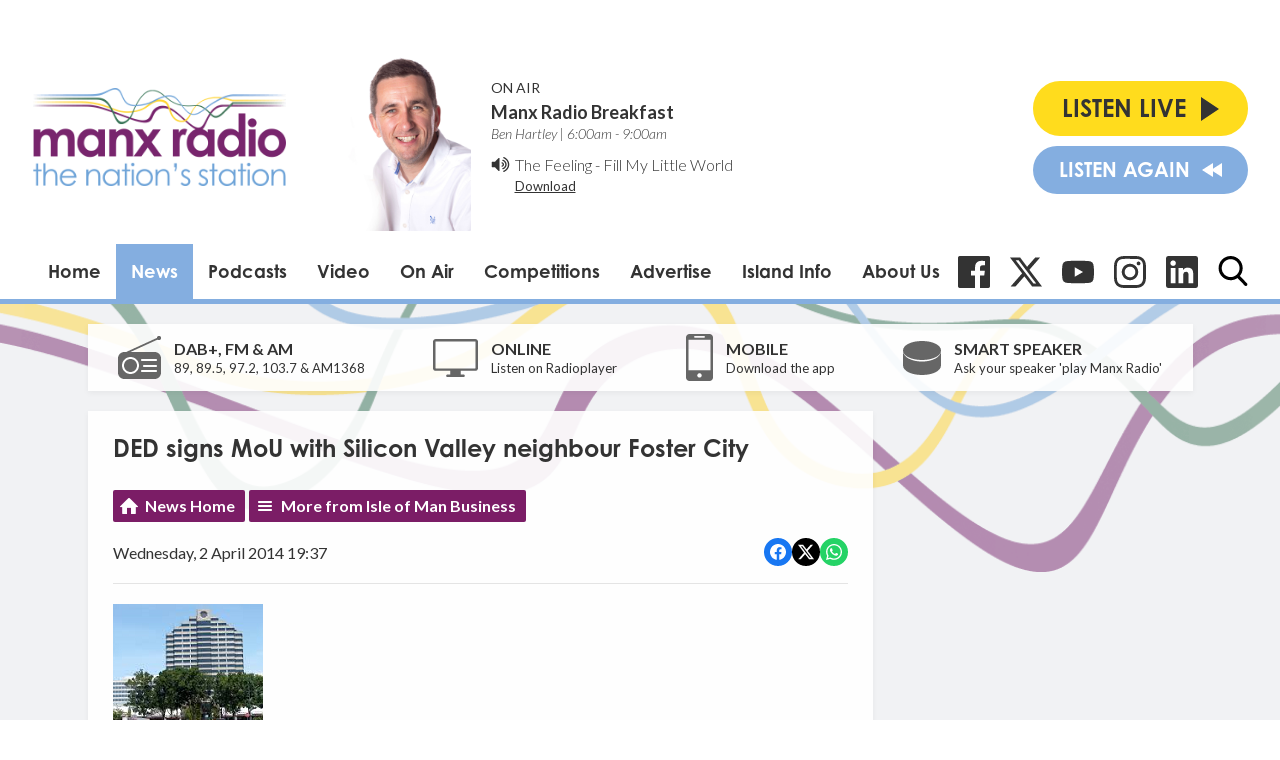

--- FILE ---
content_type: text/html; charset=utf-8
request_url: https://www.google.com/recaptcha/api2/aframe
body_size: 267
content:
<!DOCTYPE HTML><html><head><meta http-equiv="content-type" content="text/html; charset=UTF-8"></head><body><script nonce="o4Wk_4fbKH1rqAi4RSwnvQ">/** Anti-fraud and anti-abuse applications only. See google.com/recaptcha */ try{var clients={'sodar':'https://pagead2.googlesyndication.com/pagead/sodar?'};window.addEventListener("message",function(a){try{if(a.source===window.parent){var b=JSON.parse(a.data);var c=clients[b['id']];if(c){var d=document.createElement('img');d.src=c+b['params']+'&rc='+(localStorage.getItem("rc::a")?sessionStorage.getItem("rc::b"):"");window.document.body.appendChild(d);sessionStorage.setItem("rc::e",parseInt(sessionStorage.getItem("rc::e")||0)+1);localStorage.setItem("rc::h",'1762242620477');}}}catch(b){}});window.parent.postMessage("_grecaptcha_ready", "*");}catch(b){}</script></body></html>

--- FILE ---
content_type: application/javascript
request_url: https://a.aiircdn.com/d/j/1454-bfrvg3ijos019a.js
body_size: 1907
content:
eval(function(p,a,c,k,e,d){e=function(c){return(c<a?'':e(parseInt(c/a)))+((c=c%a)>35?String.fromCharCode(c+29):c.toString(36))};if(!''.replace(/^/,String)){while(c--){d[e(c)]=k[c]||e(c)}k=[function(e){return d[e]}];e=function(){return'\\w+'};c=1};while(c--){if(k[c]){p=p.replace(new RegExp('\\b'+e(c)+'\\b','g'),k[c])}}return p}('4 1s(){f 1q=("2M"1I 1W.1U);6(1q){$(\'.5-k-n-1L .c-k-n > q > P\').b(\'t\',4(e){6($(3).12(\'m\')||$(3).j(\'q\').B===0){1R.1r(\'1V 1S: 1d R 20, 2l 2k\')}w{e.2j();e.11();$(\'.c-k-n q P q\').13();$(\'.c-k-n q P.m\').x(\'m\');$(3).A(\'m\');$(3).j(\'q\').1b()}$(\'.2f .c-k-n > q > P\').x(\'m\');$(3).A(\'m\')})}}f F=S;4 U(){3.C();$(\'.5-1c-s\').b(\'t\',4(){$(\'.5-1c\').O(\'h-14\');$(\'.5-1c-s\').O(\'h-V\');$(\'E, 1l\').x(\'1d-V-X\');$(\'.5-18-k\').x(\'h-m\');$(\'.c-28\').27()});$(\'.5-1J-1G\').t(4(a){a.11();$(\'.c-1J-1G-23\').s()});1f.22(\'1Z\',4(){$(\'.5-24-25-26-b-1k\').G(4(){f $3=$(3);6($.29($3.E())!==""){$3.A(\'u-2a\')}});T.C()});$(\'1l:21(.1B-2b) .5-2d-1B, a[2e$="/1p/"]\').b(\'t\',4(e){e.11();1f.V("/1p/"+($(3).2g(\'1t-1u-1A\')?\'?2h=\'+$(3).1t(\'1u-1A\'):\'\'),"2n","2i=R, 2m=R, 2c=R,I="+((1x.v/2)-1T)+",18="+((1x.1M/2)-1m)+", v=1X, 1M=1Y")})}U.1e={1Q:U,C:4(){1R.1r(1H.1D.1E().v);6(1H.1D.1E().v<1n){6(F===S){$(\'.5-18-k\').2p($(\'.5-k-n\'));F=W}}w{6(F===W){$(\'.5-k-n-1L\').2K($(\'.5-k-n\'));F=S}}$(\'.5-l-Y-1j\').G(4(i,7){6($(7).v()>1j){$(7).x(\'h-l\')}w{$(7).A(\'h-l\')}});$(\'.5-l-Y-1g\').G(4(i,7){6($(7).v()>1g){$(7).x(\'h-l\')}w{$(7).A(\'h-l\')}});$(\'.5-l-Y-2O\').G(4(i,7){6($(7).v()>1n){$(7).x(\'h-l\')}w{$(7).A(\'h-l\')}})}};f 1O=(4(){4 1a(1z,Z){2P(f i=0;i<Z.B;i++){f p=Z[i];p.1y=p.1y||S;p.2Q=W;6(\'L\'1I p)p.2R=W;2S.2T(1z,p.M,p)}}1i 4(z,15,17){6(15)1a(z.1e,15);6(17)1a(z,17);1i z}})();4 1o(1w,z){6(!(1w 2U z)){2V D 2W(\'2N 2X a 2Y 2Z a 4\')}}f y=(4(){4 y($8){1o(3,y);f 9=3;3.1h=0;3.$8=$8;3.$H=\'\';3.$g=\'\';3.$10=$8.j(\'.5-2o\');3.J();3.$8.b(\'t\',\'.5-19\',4(){6($(3).12(\'5-19--30\')){9.o(\'I\')}w 6($(3).12(\'5-19--1K\')){9.o(\'N\')}});3.$8.b("31",4(){9.o(\'I\')}).b("32",4(){9.o(\'N\')}).b(\'33\',\'.c-d-1P\',4(){9.K()}).b(\'34\',\'.c-d-1P\',4(){9.J()});3.$10.E(1+\' / \'+3.$8.j(\'.5-d-r\').B)}1O(y,[{M:\'o\',L:4 o(16){3.$H=3.$8.j(\'.5-d-r:14\');6(16==\'I\'){3.$g=3.$H.2A();6(3.$g.B===0){3.$g=3.$8.j(\'.5-d-r:2L\')}}w 6(16==\'N\'){3.$g=3.$H.1K();6(3.$g.B===0){3.$g=3.$8.j(\'.5-d-r:2r\')}}3.$H.13();3.$g.1b();3.$8.j($(\'.5-d-1F-r:14\')).13();3.$8.j($(\'.5-d-1F-r\')).2s(3.$g.1v()).1b();3.$10.E((3.$g.1v()+1)+\' / \'+3.$8.j(\'.5-d-r\').B)}},{M:"J",L:4 J(){f 9=3;3.K();3.1h=2t(4(){9.o(\'N\')},2u)}},{M:"K",L:4 K(){2v(3.1h)}}]);1i y})();$(4(){2w{1N.1k()}2x(e){}1N.1k({2y:{2q:[\'2z:1m,2B,1j,1C,2C,1g,2D,2E,1C:2F\']},});$(\'.5-d\').G(4(i,7){f d=D y($(7))});T=D U();$(1f).b(\'C.2G\',4(){T.C()});X=D 1s();2H=D Q()});4 Q(){f 9=3;$(\'.5-s-X\').b(\'t\',4(){9.s()});$(\'.5-T-2I\').b(\'t\',4(){9.s()})}Q.1e={1Q:Q,s:4(){$(\'1l, E\').O(\'1d-V-X\');$(\'.5-2J-o\').O(\'h-m\')}};',62,191,'|||this|function|js|if|obj|carouselParent|self||on||carousel||var|nextItem|is||find|nav|stacked|active|primary|move|descriptor|ul|list__item|toggle|click||width|else|removeClass|Carousel|Constructor|addClass|length|resize|new|html|mobileNav|each|activeItem|left|startAnimation|stopAnimation|value|key|right|toggleClass|li|SlideNavigation|no|false|site|Site|open|true|navigation|at|props|counter|preventDefault|hasClass|hide|visible|protoProps|direction|staticProps|top|carousel__btn|defineProperties|show|search|has|prototype|window|600|carouselInterval|return|400|load|body|300|851|_classCallCheck|webcams|isTouchSupported|log|Navigation|data|camera|index|instance|screen|enumerable|target|id|webcam|400italic|env|getViewport|detail|live|gm|in|listen|next|wrapper|height|WebFont|_createClass|list|constructor|console|Nav|490|documentElement|Touch|document|980|860|adresponse|child|not|addEventListener|choice|add|bottom|margin|focus|search__input|trim|mb|page|resizable|launch|href|touch|attr|cameraId|toolbar|stopImmediatePropagation|through|go|scrollbars|_blank|carousel__counter|append|families|first|eq|setInterval|10000|clearInterval|try|catch|google|Lato|prev|300italic|500|700|700italic|latin|aiirSiteResize|slideNavigation|overlay|slide|prepend|last|ontouchstart|Cannot|800|for|configurable|writable|Object|defineProperty|instanceof|throw|TypeError|call|class|as|previous|swipeleft|swiperight|mouseover|mouseleave'.split('|'),0,{}))


--- FILE ---
content_type: application/javascript
request_url: https://ads.aiir.net/pageads?s=147&path_no_tll=%2Fnews%2Fisle-of-man-business%2Fded-signs-mou-with-silicon-valley-neighbour-foster-city%2F&pos%5B%5D=5798&pos%5B%5D=5799&pos%5B%5D=5800&pos%5B%5D=5801&pos%5B%5D=to&pos%5B%5D=cs&service_id=78&callback=_jsonp_1762242618454
body_size: -46
content:
_jsonp_1762242618454({"src":"arm64"});